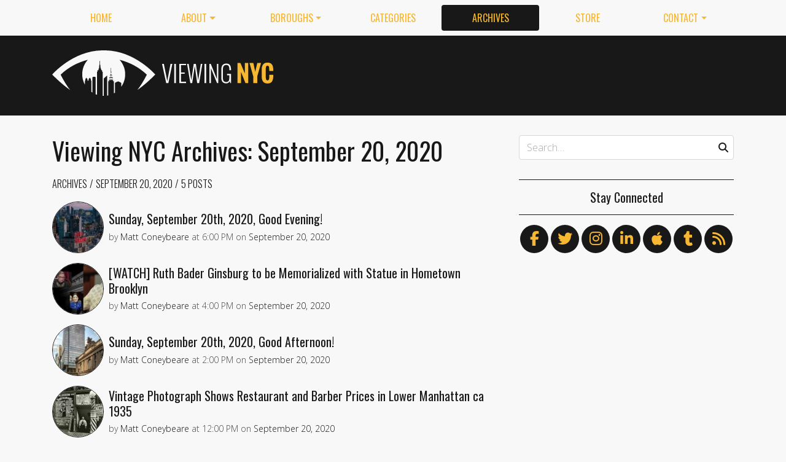

--- FILE ---
content_type: text/html; charset=utf-8
request_url: https://viewing.nyc/archives/2020/09/20/
body_size: 8659
content:
<!DOCTYPE html>
<!--[if lt IE 7]>      <html class="lt-ie9 lt-ie8 lt-ie7" lang="en"> <![endif]-->
<!--[if IE 7]>         <html class="lt-ie9 lt-ie8" lang="en"> <![endif]-->
<!--[if IE 8]>         <html class="lt-ie9" lang="en"> <![endif]-->
<!--[if gt IE 8]><!--> <html class="no-js" lang="en"> <!--<![endif]-->
<head>
  <meta charset='utf-8' />
  <meta http-equiv='X-UA-Compatible' content='IE=edge' />
  <meta name=viewport content='width=device-width, initial-scale=1'>
  
  
  <title>Viewing NYC Archives: September 20, 2020 | Viewing NYC</title>
  <meta name='description' content='Viewing NYC is a site that features videos and photos of the art, comedy, culture, food, history and events of New York City.' />


  <meta name='apple-mobile-web-app-title' content='Viewing NYC'>
  <link rel='apple-touch-icon'  type='image/png'  sizes='57x57'   href='https://cdn.viewing.nyc/assets/favicon/apple-touch-icon-57x57-c340284bc9d9d4edc1a4706688212126f67df465c21998f3f684689bc88e14c3.png'>
  <link rel='apple-touch-icon'  type='image/png'  sizes='60x60'   href='https://cdn.viewing.nyc/assets/favicon/apple-touch-icon-60x60-c6d76299dff1494b3d498f6fd062997237e7da4ca00d7f64a6e71ca643c02072.png'>
  <link rel='apple-touch-icon'  type='image/png'  sizes='72x72'   href='https://cdn.viewing.nyc/assets/favicon/apple-touch-icon-72x72-6e2e148533fbd537ddaeaaa53596595b1facc1bb37d6049b60ccd305394def16.png'>
  <link rel='apple-touch-icon'  type='image/png'  sizes='76x76'   href='https://cdn.viewing.nyc/assets/favicon/apple-touch-icon-76x76-67089388b0254c0562e7069d3e8acfe6e14c069ef43184465c5cf2dc92f448b2.png'>
  <link rel='apple-touch-icon'  type='image/png'  sizes='114x114' href='https://cdn.viewing.nyc/assets/favicon/apple-touch-icon-114x114-75e98da602948abc6d55336ce1490735e337eefb1d9d227f5ebbd29e4616515e.png'>
  <link rel='apple-touch-icon'  type='image/png'  sizes='120x120' href='https://cdn.viewing.nyc/assets/favicon/apple-touch-icon-120x120-3bff878d57d55736c53e397e302bba2ace05f9d39a2ead066d701798bd32b8ef.png'>
  <link rel='apple-touch-icon'  type='image/png'  sizes='144x144' href='https://cdn.viewing.nyc/assets/favicon/apple-touch-icon-144x144-f73c2dffc552cfc8636bb361f1518b5b737a085c9b719db144416651272ebcb7.png'>
  <link rel='apple-touch-icon'  type='image/png'  sizes='152x152' href='https://cdn.viewing.nyc/assets/favicon/apple-touch-icon-152x152-1bd134a80c2f03ad92612a462fe193b3df249e7663fa14b23624cf8db3709a1d.png'>
  <link rel='apple-touch-icon'  type='image/png'  sizes='180x180' href='https://cdn.viewing.nyc/assets/favicon/apple-touch-icon-180x180-e2c742084801670a8a1e4758de61d823deb9c0ab46bfe144a957da91b9e79352.png'>
  <link rel='icon'              type='image/png'  sizes='16x16'   href='https://cdn.viewing.nyc/assets/favicon/favicon-16x16-aaa6182abefe48ace7bcd8d950f88ec6fb79c9baa44dbf1af85356db25851700.png'>
  <link rel='icon'              type='image/png'  sizes='32x32'   href='https://cdn.viewing.nyc/assets/favicon/favicon-32x32-9fab69a968d6aae6537838c4e3602f82ad272190cd2c08a625839ac166a4dfa2.png'>
  <link rel='icon'              type='image/png'  sizes='96x96'   href='https://cdn.viewing.nyc/assets/favicon/favicon-96x96-17350256031714b5c60af467710931deeb018af3d58f197bf148eab96fd1c616.png'>
  <link rel='icon'              type='image/png'  sizes='160x160' href='https://cdn.viewing.nyc/assets/favicon/favicon-160x160-05621976cf9ae25569b03b1b13fc98d97cdce82180c02823a64874d113f04a07.png'>
  <link rel='icon'              type='image/png'  sizes='192x192' href='https://cdn.viewing.nyc/assets/favicon/favicon-192x192-3e57743e7188d179397bf096d9c3f4b24b506ccf9dc8e252ebc5cf83f5ee6ca5.png'>
  <meta name='application-name' content='Viewing NYC'>
  <meta name='msapplication-TileColor' content='#f8f8f8'>
  <meta name='msapplication-TileImage' content='https://cdn.viewing.nyc/assets/favicon/mstile-144x144-f73c2dffc552cfc8636bb361f1518b5b737a085c9b719db144416651272ebcb7.png'>  
  <meta itemprop='name'        content='Viewing NYC Archives: September 20, 2020' />
  <meta itemprop='description' content='Viewing NYC is a site that features videos and photos of the art, comedy, culture, food, history and events of New York City.' />
  <meta itemprop='image'       content='https://cdn.viewing.nyc/assets/logo/logo-square_4x-7dd6805311013ac209cf4f0325f82f11e80c2402984e8f1a106528bb4e64f06c.png' />

  <meta property='fb:admins' content='100025296554145' />
  <meta property='fb:app_id' content='674769869309686'>
  <meta name='twitter:card'             content='summary_large_image' />
  <meta name='twitter:site'             content='@viewingnyc' />
  <meta name='twitter:title'            content='Viewing NYC Archives: September 20, 2020' />
  <meta name='twitter:creator'          content='@viewingnyc' />
  <meta name='twitter:url'              content='https://viewing.nyc/archives/2020/09/20/' />
  <meta name='twitter:description'      content='Viewing NYC is a site that features videos and photos of the art, comedy, culture, food, history and events of New York City.' />
  <meta name='twitter:text:description' content='Viewing NYC is a site that features videos and photos of the art, comedy, culture, food, history and events of New York City.' />
  <meta name='twitter:image:src'        content='https://cdn.viewing.nyc/assets/logo/logo-square_4x-7dd6805311013ac209cf4f0325f82f11e80c2402984e8f1a106528bb4e64f06c.png' />

  <meta property='og:type'        content='website' />
  <meta property='og:title'       content='Viewing NYC Archives: September 20, 2020' />
  <meta property='og:url'         content='https://viewing.nyc/archives/2020/09/20/' />
  <meta property='og:description' content='Viewing NYC is a site that features videos and photos of the art, comedy, culture, food, history and events of New York City.' />
  <meta property='og:site_name'   content='Viewing NYC' />



  <meta property='og:image'             content='https://cdn.viewing.nyc/assets/logo/logo-square_4x-7dd6805311013ac209cf4f0325f82f11e80c2402984e8f1a106528bb4e64f06c.png' />
  <meta property='og:image:secure_url'  content='https://cdn.viewing.nyc/assets/logo/logo-square_4x-7dd6805311013ac209cf4f0325f82f11e80c2402984e8f1a106528bb4e64f06c.png' />
  <meta property='og:image:type'        content='image/png' />
  <meta property='og:image:width'       content='2048' />
  <meta property='og:image:height'      content='2048' />


  <link href="https://viewing.nyc/archives/2020/09/20/" rel="canonical" />
  <link rel="alternate" type="application/atom+xml" title="ATOM" href="https://viewing.nyc/feed/" />
  
  

  <link rel="stylesheet" media="all" href="//fonts.googleapis.com/css?family=Open+Sans:300,400,600|Oswald:300,400,700" />
  <link rel="stylesheet" media="all" href="https://cdn.viewing.nyc/assets/public-1b31816b33560db91ef7f37499ff9470df68bb91cbe98c6a4a93342a34843a61.css" />
  <!--[if lt IE 9]>
    <script src="https://oss.maxcdn.com/html5shiv/3.7.2/html5shiv.min.js"></script>
    <script src="https://oss.maxcdn.com/respond/1.4.2/respond.min.js"></script>
  <![endif]-->
<script>
  // Setup our namespace and default args
  var VNYC = {
    loaded: false,
    documentReady: {},
    documentReadyAjax: {}
  };
  
  // Basic function allows us to call back-loaded elements before they are defined
  VNYC.defer = function(namespace, method, args) {
    if (VNYC.loaded && VNYC[namespace] && VNYC[namespace][method]) {
      VNYC[namespace][method](args);
    } else {
      // console.log('Waiting for VNYC[' + namespace + '][' + method + '] to load...');
      setTimeout(function() { VNYC.defer(namespace, method, args) }, 50);
    }
  }
</script>
<meta name="csrf-param" content="authenticity_token" />
<meta name="csrf-token" content="RYcL2UTG7cx/9PhEpbTTr62B4tFTzg+StdRdNrcXEMGOcpjNjDnRcmt3kyJsVMP/K74BwCX/YNWSS+8ci5xx2A==" />
</head>
<body>
  <nav class='navbar navbar-expand-lg d-md-none mobile' role='navigation'>
  <div class='logo'>
  <a href="/">
    <div class='brand'>Viewing NYC</div>
</a></div>
  <button class='navbar-toggler' type='button' data-toggle='collapse' data-target='#navbar-collapse' aria-controls='navbar-collapse' aria-expanded='false' aria-label='Toggle navigation'>
    <span class="navbar-toggler-icon"></span>
  </button>
  
  <div class='collapse navbar-collapse' id='navbar-collapse'>
    
    <ul class='navbar-nav mr-auto mt-2 text-uppercase' role='tablist'>
      <li class="nav-item"><a class="nav-link" href="/">Home</a></li>

<li class="dropdown nav-item"><a class="dropdown-toggle nav-link" data-toggle="dropdown" aria-haspopup="true" aria-expanded="false" href="/about/">About</a><div class="dropdown-menu"><a class="dropdown-item" href="/about/">Viewing NYC</a><a class="dropdown-item" href="/masthead/">Masthead</a><a class="dropdown-item" href="/jobs/">Jobs</a></div></li>

<li class="dropdown nav-item"><a class="dropdown-toggle nav-link" data-toggle="dropdown" aria-haspopup="true" aria-expanded="false" href="/boroughs/">Boroughs</a><div class="dropdown-menu"><a class="dropdown-item" href="/boroughs/brooklyn/">Brooklyn</a><a class="dropdown-item" href="/boroughs/manhattan/">Manhattan</a><a class="dropdown-item" href="/boroughs/queens/">Queens</a><a class="dropdown-item" href="/boroughs/staten-island/">Staten Island</a><a class="dropdown-item" href="/boroughs/the-bronx/">The Bronx</a></div></li>

<li class="nav-item"><a class="nav-link" href="/categories/">Categories</a></li>

<li class="nav-item"><a class="active nav-link" href="/archives/">Archives</a></li>

<li class="nav-item"><a class="nav-link" href="https://shop.spreadshirt.com/viewingnyc">Store</a></li>

<li class="dropdown nav-item"><a class="dropdown-toggle nav-link" data-toggle="dropdown" aria-haspopup="true" aria-expanded="false" href="/contact/">Contact</a><div class="dropdown-menu"><a class="dropdown-item" href="/contact/">Send a Message</a><a class="dropdown-item" href="/contact/tips/">Send a Tip</a><a class="dropdown-item" href="/dmca/">DMCA Request</a></div></li>

      <li class="nav-item"><a class="nav-link" href="https://viewing.nyc/newsletter/">Newsletter</a></li>
    </ul>
    
    <form class="simple_form search" action="/search/" accept-charset="UTF-8" method="post"><input type="hidden" name="authenticity_token" value="uahmdDUSuBkfY1tYSmwDT2B2Qtt3draJDX/p2gK0H4SqdEZKUdCl3o8O71TEZrG27PgIiyJ7gpMH7iFPzUqfDw==" autocomplete="off" />
      <i class='fas fa-search'></i>
      <input class="form-control string search optional" name="q" placeholder="Search…" type="search" id="search_query" />
</form>    
  </div>
</nav>
<nav class='d-none d-md-block' role='navigation'>
  <div class='container'>
    <div class='wrap'>
      <ul class='nav nav-pills nav-justified text-uppercase' role='tablist'>
        <li class="nav-item"><a class="nav-link" href="/">Home</a></li>

<li class="dropdown nav-item"><a class="dropdown-toggle nav-link" data-toggle="dropdown" aria-haspopup="true" aria-expanded="false" href="/about/">About</a><div class="dropdown-menu"><a class="dropdown-item" href="/about/">Viewing NYC</a><a class="dropdown-item" href="/masthead/">Masthead</a><a class="dropdown-item" href="/jobs/">Jobs</a></div></li>

<li class="dropdown nav-item"><a class="dropdown-toggle nav-link" data-toggle="dropdown" aria-haspopup="true" aria-expanded="false" href="/boroughs/">Boroughs</a><div class="dropdown-menu"><a class="dropdown-item" href="/boroughs/brooklyn/">Brooklyn</a><a class="dropdown-item" href="/boroughs/manhattan/">Manhattan</a><a class="dropdown-item" href="/boroughs/queens/">Queens</a><a class="dropdown-item" href="/boroughs/staten-island/">Staten Island</a><a class="dropdown-item" href="/boroughs/the-bronx/">The Bronx</a></div></li>

<li class="nav-item"><a class="nav-link" href="/categories/">Categories</a></li>

<li class="nav-item"><a class="active nav-link" href="/archives/">Archives</a></li>

<li class="nav-item"><a class="nav-link" href="https://shop.spreadshirt.com/viewingnyc">Store</a></li>

<li class="dropdown nav-item"><a class="dropdown-toggle nav-link" data-toggle="dropdown" aria-haspopup="true" aria-expanded="false" href="/contact/">Contact</a><div class="dropdown-menu"><a class="dropdown-item" href="/contact/">Send a Message</a><a class="dropdown-item" href="/contact/tips/">Send a Tip</a><a class="dropdown-item" href="/dmca/">DMCA Request</a></div></li>

      </ul>
    </div>
  </div>
</nav>

  <div class='full-width container-fluid'>
  <header class='container'>
      <div class="wrap">
        <div class='row'>
          <div class='col-md-6 col-lg-2 col-xl-4 d-none d-md-block'>
            <div class='logo'>
  <a href="/">
    <div class='brand'>Viewing NYC</div>
</a></div>
          </div>
          <div class='col-md-6 col-lg-10 col-xl-8'>
              <div class='da'>
    <div class='noitceteDkcolBdA draobredael detcetednu'>
      <!-- Viewing NYC Header Responsive -->
      <ins class="adsbygoogle"
           style="display:inline-block;max-width:728px;width:100%;height:90px"
           data-ad-client="ca-pub-5170560309888436"
           data-ad-slot="7891832246"></ins>
      <script>(adsbygoogle = window.adsbygoogle || []).push({});</script>
    </div>
  </div>

          </div>
        </div>
</div>    </div>
  </header>
</div>
  <div class='searchbar' style='display:none'>
  <div class='container'>
    <form class="simple_form search" action="/search/" accept-charset="UTF-8" method="post"><input type="hidden" name="authenticity_token" value="Q6y/5+r1zeyyB9+3h2YA1mbSbNIkwkCMH23wqhUTG7VQcJ/ZjjfQKyJqa7sJbLIv6lwmgnHPdJYV/Dg/2u2bPg==" autocomplete="off" />
      <div class='input-group'>
        <input class="form-control string search optional" name="q" placeholder="Search…" type="search" id="search_query" />
        <span class='input-group-btn'>
          <input type="submit" name="commit" value="GO" class="btn btn-dark" data-disable-with="GO" />
        </span>
      </div>
</form>  </div>
</div>

  <!-- Flash notifications -->


<main role='main'>
  <div class='container'>
    <div class='row'>
      <div id='main' class='col-md-8'>
        


<article class='page ' itemscope itemtype='http://schema.org/Article'>
  <header>
      <h1 itemprop="name">
    Viewing NYC Archives: September 20, 2020
  </h1>

      <div class='breadcrumb'>
      <a class="breadcrumb-item" href="/archives/">Archives</a>
  <a class="breadcrumb-item" href="/archives/2020/09/20/">September 20, 2020</a>
  <span class='breadcrumb-item active count'>
    5 Posts
  </span>

  </div>

    
  </header>
  
  <div class='entry-content' itemprop='articleBody'>
  <section class='content' itemprop='articleSection'>
    <div class='archives show'>
      
  
  
  <div class='posts'>
        
    <div class='teaser'>
      <div class='media'>
        <div class='media-left pr-2'>
          <a href="/sunday-september-20th-2020-good-evening/"><img class="rounded-circle" alt="Sunset over New Yorker Hotel, Midtown, Manhattan" width="84" height="84" srcset="https://cdn.viewing.nyc/assets/media/3e341a71b30a16bfa291ae7cb970b705/elements/2f9def498f2cbc277cc1cfba67ffc8ae/xs/d879853d-da43-4d68-a488-2a8342072305_1x.jpg 1x, https://cdn.viewing.nyc/assets/media/3e341a71b30a16bfa291ae7cb970b705/elements/2f9def498f2cbc277cc1cfba67ffc8ae/xs/d879853d-da43-4d68-a488-2a8342072305_2x.jpg 2x, https://cdn.viewing.nyc/assets/media/3e341a71b30a16bfa291ae7cb970b705/elements/2f9def498f2cbc277cc1cfba67ffc8ae/xs/d879853d-da43-4d68-a488-2a8342072305_3x.jpg 3x, https://cdn.viewing.nyc/assets/media/3e341a71b30a16bfa291ae7cb970b705/elements/2f9def498f2cbc277cc1cfba67ffc8ae/xs/d879853d-da43-4d68-a488-2a8342072305_4x.jpg 4x" src="https://cdn.viewing.nyc/assets/media/3e341a71b30a16bfa291ae7cb970b705/elements/2f9def498f2cbc277cc1cfba67ffc8ae/xs/d879853d-da43-4d68-a488-2a8342072305_2x.jpg" /></a>        </div>
      
        <div class='media-body align-self-center'>
          <div class='media-heading'>
            <a href="/sunday-september-20th-2020-good-evening/">Sunday, September 20th, 2020, Good Evening!</a>
          </div>
              <div class='metadata'>
    <span itemprop='author' itemscope='itemscope' itemtype='http://schema.org/Person'>
        by
      <a itemprop="url" rel="author" href="/authors/coneybeare/">
        <span itemprop="name">Matt Coneybeare</span>
</a>    </span>
    <div class='d-md-none'>
      on
      <a href="/archives/2020/9/20/">
        <time datetime='2020-09-20T18:00:00-04:00' itemprop='datePublished'>Sep. 20, 2020 at 6:00 PM</time>
</a>    </div>
    <span class='d-none d-md-inline'>
      at
      <time datetime='2020-09-20T18:00:00-04:00' itemprop='datePublished'>6:00 PM</time>
      on
      <a href="/archives/2020/9/20/">
        <time datetime='2020-09-20T18:00:00-04:00' itemprop='datePublished'>September 20, 2020</time>
</a>    </span>
  </div>

        </div>
      </div>
    </div>

        
    <div class='teaser'>
      <div class='media'>
        <div class='media-left pr-2'>
          <a href="/watch-ruth-bader-ginsburg-to-be-memorialized-with-statue-in-hometown-brooklyn/"><img class="rounded-circle" alt="Ruth Bader Ginsburg to be memorialized with statue in hometown Brooklyn" width="84" height="84" srcset="https://cdn.viewing.nyc/assets/media/6636061e3c5658a33669df4cdd5f59ba/elements/c2c00a90761996d66201d15c99aa5d84/xs/51267c82-3bf9-4723-bb9a-7b814fa9e0a8_1x.jpg 1x, https://cdn.viewing.nyc/assets/media/6636061e3c5658a33669df4cdd5f59ba/elements/c2c00a90761996d66201d15c99aa5d84/xs/51267c82-3bf9-4723-bb9a-7b814fa9e0a8_2x.jpg 2x, https://cdn.viewing.nyc/assets/media/6636061e3c5658a33669df4cdd5f59ba/elements/c2c00a90761996d66201d15c99aa5d84/xs/51267c82-3bf9-4723-bb9a-7b814fa9e0a8_3x.jpg 3x, https://cdn.viewing.nyc/assets/media/6636061e3c5658a33669df4cdd5f59ba/elements/c2c00a90761996d66201d15c99aa5d84/xs/51267c82-3bf9-4723-bb9a-7b814fa9e0a8_4x.jpg 4x" src="https://cdn.viewing.nyc/assets/media/6636061e3c5658a33669df4cdd5f59ba/elements/c2c00a90761996d66201d15c99aa5d84/xs/51267c82-3bf9-4723-bb9a-7b814fa9e0a8_2x.jpg" /></a>        </div>
      
        <div class='media-body align-self-center'>
          <div class='media-heading'>
            <a href="/watch-ruth-bader-ginsburg-to-be-memorialized-with-statue-in-hometown-brooklyn/">[WATCH] Ruth Bader Ginsburg to be Memorialized with Statue in Hometown Brooklyn</a>
          </div>
              <div class='metadata'>
    <span itemprop='author' itemscope='itemscope' itemtype='http://schema.org/Person'>
        by
      <a itemprop="url" rel="author" href="/authors/coneybeare/">
        <span itemprop="name">Matt Coneybeare</span>
</a>    </span>
    <div class='d-md-none'>
      on
      <a href="/archives/2020/9/20/">
        <time datetime='2020-09-20T16:00:00-04:00' itemprop='datePublished'>Sep. 20, 2020 at 4:00 PM</time>
</a>    </div>
    <span class='d-none d-md-inline'>
      at
      <time datetime='2020-09-20T16:00:00-04:00' itemprop='datePublished'>4:00 PM</time>
      on
      <a href="/archives/2020/9/20/">
        <time datetime='2020-09-20T16:00:00-04:00' itemprop='datePublished'>September 20, 2020</time>
</a>    </span>
  </div>

        </div>
      </div>
    </div>

        
    <div class='teaser'>
      <div class='media'>
        <div class='media-left pr-2'>
          <a href="/sunday-september-20th-2020-good-afternoon/"><img class="rounded-circle" alt="Grand Central Terminal, 42nd Street, Manhattan" width="84" height="84" srcset="https://cdn.viewing.nyc/assets/media/28ec859a351702f3c0be2d635a9a4140/elements/222fb638aeecfb2480eb14535249ccc1/xs/c02316e6-26c3-4337-9fb1-506472b911f8_1x.jpg 1x, https://cdn.viewing.nyc/assets/media/28ec859a351702f3c0be2d635a9a4140/elements/222fb638aeecfb2480eb14535249ccc1/xs/c02316e6-26c3-4337-9fb1-506472b911f8_2x.jpg 2x, https://cdn.viewing.nyc/assets/media/28ec859a351702f3c0be2d635a9a4140/elements/222fb638aeecfb2480eb14535249ccc1/xs/c02316e6-26c3-4337-9fb1-506472b911f8_3x.jpg 3x, https://cdn.viewing.nyc/assets/media/28ec859a351702f3c0be2d635a9a4140/elements/222fb638aeecfb2480eb14535249ccc1/xs/c02316e6-26c3-4337-9fb1-506472b911f8_4x.jpg 4x" src="https://cdn.viewing.nyc/assets/media/28ec859a351702f3c0be2d635a9a4140/elements/222fb638aeecfb2480eb14535249ccc1/xs/c02316e6-26c3-4337-9fb1-506472b911f8_2x.jpg" /></a>        </div>
      
        <div class='media-body align-self-center'>
          <div class='media-heading'>
            <a href="/sunday-september-20th-2020-good-afternoon/">Sunday, September 20th, 2020, Good Afternoon!</a>
          </div>
              <div class='metadata'>
    <span itemprop='author' itemscope='itemscope' itemtype='http://schema.org/Person'>
        by
      <a itemprop="url" rel="author" href="/authors/coneybeare/">
        <span itemprop="name">Matt Coneybeare</span>
</a>    </span>
    <div class='d-md-none'>
      on
      <a href="/archives/2020/9/20/">
        <time datetime='2020-09-20T14:00:00-04:00' itemprop='datePublished'>Sep. 20, 2020 at 2:00 PM</time>
</a>    </div>
    <span class='d-none d-md-inline'>
      at
      <time datetime='2020-09-20T14:00:00-04:00' itemprop='datePublished'>2:00 PM</time>
      on
      <a href="/archives/2020/9/20/">
        <time datetime='2020-09-20T14:00:00-04:00' itemprop='datePublished'>September 20, 2020</time>
</a>    </span>
  </div>

        </div>
      </div>
    </div>

        
    <div class='teaser'>
      <div class='media'>
        <div class='media-left pr-2'>
          <a href="/vintage-photograph-shows-restaurant-and-barber-prices-in-lower-manhattan-ca-1935/"><img class="rounded-circle" alt="103 Bowery, New York, New York, 1935" width="84" height="84" srcset="https://cdn.viewing.nyc/assets/media/69f2a815074e8429cee5b90bc1ea5bf9/elements/90b1063555bcdc9c892d16c5a5385936/xs/97b8a8ae-5f19-4a72-92af-bb3bfb5c7589_1x.jpg 1x, https://cdn.viewing.nyc/assets/media/69f2a815074e8429cee5b90bc1ea5bf9/elements/90b1063555bcdc9c892d16c5a5385936/xs/97b8a8ae-5f19-4a72-92af-bb3bfb5c7589_2x.jpg 2x, https://cdn.viewing.nyc/assets/media/69f2a815074e8429cee5b90bc1ea5bf9/elements/90b1063555bcdc9c892d16c5a5385936/xs/97b8a8ae-5f19-4a72-92af-bb3bfb5c7589_3x.jpg 3x, https://cdn.viewing.nyc/assets/media/69f2a815074e8429cee5b90bc1ea5bf9/elements/90b1063555bcdc9c892d16c5a5385936/xs/97b8a8ae-5f19-4a72-92af-bb3bfb5c7589_4x.jpg 4x" src="https://cdn.viewing.nyc/assets/media/69f2a815074e8429cee5b90bc1ea5bf9/elements/90b1063555bcdc9c892d16c5a5385936/xs/97b8a8ae-5f19-4a72-92af-bb3bfb5c7589_2x.jpg" /></a>        </div>
      
        <div class='media-body align-self-center'>
          <div class='media-heading'>
            <a href="/vintage-photograph-shows-restaurant-and-barber-prices-in-lower-manhattan-ca-1935/">Vintage Photograph Shows Restaurant and Barber Prices in Lower Manhattan ca 1935</a>
          </div>
              <div class='metadata'>
    <span itemprop='author' itemscope='itemscope' itemtype='http://schema.org/Person'>
        by
      <a itemprop="url" rel="author" href="/authors/coneybeare/">
        <span itemprop="name">Matt Coneybeare</span>
</a>    </span>
    <div class='d-md-none'>
      on
      <a href="/archives/2020/9/20/">
        <time datetime='2020-09-20T12:00:00-04:00' itemprop='datePublished'>Sep. 20, 2020 at 12:00 PM</time>
</a>    </div>
    <span class='d-none d-md-inline'>
      at
      <time datetime='2020-09-20T12:00:00-04:00' itemprop='datePublished'>12:00 PM</time>
      on
      <a href="/archives/2020/9/20/">
        <time datetime='2020-09-20T12:00:00-04:00' itemprop='datePublished'>September 20, 2020</time>
</a>    </span>
  </div>

        </div>
      </div>
    </div>

        
    <div class='teaser'>
      <div class='media'>
        <div class='media-left pr-2'>
          <a href="/sunday-september-20th-2020-good-morning/"><img class="rounded-circle" alt="Columbus Circle and Central Park, Manhattan" width="84" height="84" srcset="https://cdn.viewing.nyc/assets/media/cf34aa5e22def78dcff2606ed5dacbb9/elements/1cec90b920d246f67e74a16b2b726e84/xs/b3cd535a-6426-4ab7-908a-3ad2c501db93_1x.jpg 1x, https://cdn.viewing.nyc/assets/media/cf34aa5e22def78dcff2606ed5dacbb9/elements/1cec90b920d246f67e74a16b2b726e84/xs/b3cd535a-6426-4ab7-908a-3ad2c501db93_2x.jpg 2x, https://cdn.viewing.nyc/assets/media/cf34aa5e22def78dcff2606ed5dacbb9/elements/1cec90b920d246f67e74a16b2b726e84/xs/b3cd535a-6426-4ab7-908a-3ad2c501db93_3x.jpg 3x, https://cdn.viewing.nyc/assets/media/cf34aa5e22def78dcff2606ed5dacbb9/elements/1cec90b920d246f67e74a16b2b726e84/xs/b3cd535a-6426-4ab7-908a-3ad2c501db93_4x.jpg 4x" src="https://cdn.viewing.nyc/assets/media/cf34aa5e22def78dcff2606ed5dacbb9/elements/1cec90b920d246f67e74a16b2b726e84/xs/b3cd535a-6426-4ab7-908a-3ad2c501db93_2x.jpg" /></a>        </div>
      
        <div class='media-body align-self-center'>
          <div class='media-heading'>
            <a href="/sunday-september-20th-2020-good-morning/">Sunday, September 20th, 2020, Good Morning!</a>
          </div>
              <div class='metadata'>
    <span itemprop='author' itemscope='itemscope' itemtype='http://schema.org/Person'>
        by
      <a itemprop="url" rel="author" href="/authors/coneybeare/">
        <span itemprop="name">Matt Coneybeare</span>
</a>    </span>
    <div class='d-md-none'>
      on
      <a href="/archives/2020/9/20/">
        <time datetime='2020-09-20T10:00:00-04:00' itemprop='datePublished'>Sep. 20, 2020 at 10:00 AM</time>
</a>    </div>
    <span class='d-none d-md-inline'>
      at
      <time datetime='2020-09-20T10:00:00-04:00' itemprop='datePublished'>10:00 AM</time>
      on
      <a href="/archives/2020/9/20/">
        <time datetime='2020-09-20T10:00:00-04:00' itemprop='datePublished'>September 20, 2020</time>
</a>    </span>
  </div>

        </div>
      </div>
    </div>

  </div>
  
    

  

    </div>
  </section>
</div>
  
</article>


      </div>
      
        <div id='sidebar' class='col-md-4 d-none d-md-block'>
          <div class="sidebar">
  <div class='search d-none d-md-block'>
  <div class='wrap'>      
    <form class="simple_form search" action="/search/" accept-charset="UTF-8" method="post"><input type="hidden" name="authenticity_token" value="z78hlmL/JsWX7PwyqbDxTEPRCWLbaVc5WdP88zJBaSncYwGoBj07AgeBSD4nukO1z19DMo5kYyNTQjRm/b/pog==" autocomplete="off" />
      <div class='form-group'>
        <i class='fas fa-search'></i>
        <input class="form-control string search optional" name="q" placeholder="Search…" type="search" id="search_query" />
      </div>
</form>  </div>
</div>
  <div class='follow'>
  <h5>Stay Connected</h5>
  <div class='social'>
    <ul>
      <li><a title="Follow us on Facebook" href="https://facebook.com/viewingnyc"><i class='fab fa-facebook-f'></i></a></li>
      <li><a title="Follow us on Twitter" href="https://twitter.com/viewingnyc"><i class='fab fa-twitter'></i></a></li>
      <li><a title="Follow us on Instagram" href="https://instagram.com/viewingnyc"><i class='fab fa-instagram'></i></a></li>
      <li><a title="Follow us on LinkedIn" href="https://www.linkedin.com/company/viewing-nyc"><i class='fab fa-linkedin-in'></i></a></li>
      <li><a title="Follow us on Apple News" href="https://news.apple.com/TZ0I7M5pqQcumQIdBI6R6oA"><i class='fab fa-apple'></i></a></li>
      <li><a title="Follow us on Tumblr" href="http://viewingnyc.tumblr.com"><i class='fab fa-tumblr'></i></a></li>
      <li><a title="Follow us through RSS" class="last" href="https://viewing.nyc/feed/"><i class='fas fa-rss'></i></a></li>
    </ul>
  </div>
</div>

    <div class='da'>
    <div class='wrap'>
      <div class='noitceteDkcolBdA rabedis'>
        <!-- Viewing NYC Large Rectangle -->
        <ins class='adsbygoogle'
             style='display:block'
             data-ad-client='ca-pub-5170560309888436'
             data-ad-slot='5022104241'
             data-ad-format='auto'></ins>
        <script>(adsbygoogle = window.adsbygoogle || []).push({});</script>
          <!-- Matched Content Responsive Leaderboard -->
          <!-- <ins class='adsbygoogle'
               style='display:block'
               data-ad-client='ca-pub-5170560309888436'
               data-ad-slot='5022104241'
               data-ad-format='autorelaxed'></ins>
          <script>
          (adsbygoogle = window.adsbygoogle || []).push({});
          </script> -->
      </div>
    </div>
  </div>

  <div class='about'>
  <div class='wrap'>
    <h5>What Is Viewing NYC</h5>
    <p>Viewing NYC is a site that features videos and photos of the art, comedy, culture, food, history and events of New York City.</p>
  </div>
</div>
  
  <div class='random'>
  <div class='wrap'>
    <h5>Random Post</h5>
    
    <div class='teaser'>
      <div class='media'>
        <div class='media-left pr-2'>
          <a href="/monday-august-9th-2021-good-morning/"><img class="rounded-circle" alt="Main Concourse, Grand Central Terminal, Midtown, Manhattan" width="84" height="84" srcset="https://cdn.viewing.nyc/assets/media/182251d379a785d5934859ac7b0c17d5/elements/549208abc43135f19c1ec2a23c186cbf/xs/1bfaf3d2-5fe6-4ac6-a874-32ec60076be3_1x.jpg 1x, https://cdn.viewing.nyc/assets/media/182251d379a785d5934859ac7b0c17d5/elements/549208abc43135f19c1ec2a23c186cbf/xs/1bfaf3d2-5fe6-4ac6-a874-32ec60076be3_2x.jpg 2x, https://cdn.viewing.nyc/assets/media/182251d379a785d5934859ac7b0c17d5/elements/549208abc43135f19c1ec2a23c186cbf/xs/1bfaf3d2-5fe6-4ac6-a874-32ec60076be3_3x.jpg 3x, https://cdn.viewing.nyc/assets/media/182251d379a785d5934859ac7b0c17d5/elements/549208abc43135f19c1ec2a23c186cbf/xs/1bfaf3d2-5fe6-4ac6-a874-32ec60076be3_4x.jpg 4x" src="https://cdn.viewing.nyc/assets/media/182251d379a785d5934859ac7b0c17d5/elements/549208abc43135f19c1ec2a23c186cbf/xs/1bfaf3d2-5fe6-4ac6-a874-32ec60076be3_2x.jpg" /></a>        </div>
      
        <div class='media-body align-self-center'>
          <div class='media-heading'>
            <a href="/monday-august-9th-2021-good-morning/">Monday, August 9th, 2021, Good Morning!</a>
          </div>
        </div>
      </div>
    </div>

  </div>
</div>

    <div class='popular'>
    <div class='wrap'>
      <h5>Most Popular Posts This Week</h5>
        
    <div class='teaser'>
      <div class='media'>
        <div class='media-left pr-2'>
          <a href="/video-inside-the-breuer-building-sothebys-reopens-the-new-york-brutalist-landmark/"><img class="rounded-circle" alt="Inside the Breuer Building: Sotheby’s Reopens the New York Brutalist Landmark" width="84" height="84" srcset="https://cdn.viewing.nyc/assets/media/f9bf4cc7d0094f60bb9e62a30c1a0925/elements/cacf42cae0a0218d4c6e47bf0c985ff6/xs/66cefc87-fe30-4441-9d97-a63fb375f4e3_1x.jpg 1x, https://cdn.viewing.nyc/assets/media/f9bf4cc7d0094f60bb9e62a30c1a0925/elements/cacf42cae0a0218d4c6e47bf0c985ff6/xs/66cefc87-fe30-4441-9d97-a63fb375f4e3_2x.jpg 2x, https://cdn.viewing.nyc/assets/media/f9bf4cc7d0094f60bb9e62a30c1a0925/elements/cacf42cae0a0218d4c6e47bf0c985ff6/xs/66cefc87-fe30-4441-9d97-a63fb375f4e3_3x.jpg 3x, https://cdn.viewing.nyc/assets/media/f9bf4cc7d0094f60bb9e62a30c1a0925/elements/cacf42cae0a0218d4c6e47bf0c985ff6/xs/66cefc87-fe30-4441-9d97-a63fb375f4e3_4x.jpg 4x" src="https://cdn.viewing.nyc/assets/media/f9bf4cc7d0094f60bb9e62a30c1a0925/elements/cacf42cae0a0218d4c6e47bf0c985ff6/xs/66cefc87-fe30-4441-9d97-a63fb375f4e3_2x.jpg" /></a>        </div>
      
        <div class='media-body align-self-center'>
          <div class='media-heading'>
            <a href="/video-inside-the-breuer-building-sothebys-reopens-the-new-york-brutalist-landmark/">[VIDEO] Inside the Breuer Building: Sotheby’s Reopens the New York Brutalist Landmark</a>
          </div>
        </div>
      </div>
    </div>

        
    <div class='teaser'>
      <div class='media'>
        <div class='media-left pr-2'>
          <a href="/video-why-pollepel-island-is-totally-forbidden/"><img class="rounded-circle" alt="Why Pollepel Island is Totally Forbidden" width="84" height="84" srcset="https://cdn.viewing.nyc/assets/media/9e33887a2a4a6972d31b471144ad6a23/elements/510cf14bfba8157dafd0b6d3a01b1293/xs/848ecffc-3667-497d-9822-cbc0a4f7537d_1x.jpg 1x, https://cdn.viewing.nyc/assets/media/9e33887a2a4a6972d31b471144ad6a23/elements/510cf14bfba8157dafd0b6d3a01b1293/xs/848ecffc-3667-497d-9822-cbc0a4f7537d_2x.jpg 2x, https://cdn.viewing.nyc/assets/media/9e33887a2a4a6972d31b471144ad6a23/elements/510cf14bfba8157dafd0b6d3a01b1293/xs/848ecffc-3667-497d-9822-cbc0a4f7537d_3x.jpg 3x, https://cdn.viewing.nyc/assets/media/9e33887a2a4a6972d31b471144ad6a23/elements/510cf14bfba8157dafd0b6d3a01b1293/xs/848ecffc-3667-497d-9822-cbc0a4f7537d_4x.jpg 4x" src="https://cdn.viewing.nyc/assets/media/9e33887a2a4a6972d31b471144ad6a23/elements/510cf14bfba8157dafd0b6d3a01b1293/xs/848ecffc-3667-497d-9822-cbc0a4f7537d_2x.jpg" /></a>        </div>
      
        <div class='media-body align-self-center'>
          <div class='media-heading'>
            <a href="/video-why-pollepel-island-is-totally-forbidden/">[VIDEO] Why Pollepel Island is Totally Forbidden</a>
          </div>
        </div>
      </div>
    </div>

        
    <div class='teaser'>
      <div class='media'>
        <div class='media-left pr-2'>
          <a href="/repost-meet-daniel-arnold-a-new-york-city-street-photographer-focused-on-locals/"><img class="rounded-circle" alt="Daniel Arnold - Odds and Ends" width="84" height="84" srcset="https://cdn.viewing.nyc/assets/media/4eaf2aa470f3079061e541453c84a937/elements/5741069255da8d808e6533a0db1e2281/xs/66dd3a9b-7f15-4c89-8624-c3c50e4235ea_1x.jpg 1x, https://cdn.viewing.nyc/assets/media/4eaf2aa470f3079061e541453c84a937/elements/5741069255da8d808e6533a0db1e2281/xs/66dd3a9b-7f15-4c89-8624-c3c50e4235ea_2x.jpg 2x, https://cdn.viewing.nyc/assets/media/4eaf2aa470f3079061e541453c84a937/elements/5741069255da8d808e6533a0db1e2281/xs/66dd3a9b-7f15-4c89-8624-c3c50e4235ea_3x.jpg 3x, https://cdn.viewing.nyc/assets/media/4eaf2aa470f3079061e541453c84a937/elements/5741069255da8d808e6533a0db1e2281/xs/66dd3a9b-7f15-4c89-8624-c3c50e4235ea_4x.jpg 4x" src="https://cdn.viewing.nyc/assets/media/4eaf2aa470f3079061e541453c84a937/elements/5741069255da8d808e6533a0db1e2281/xs/66dd3a9b-7f15-4c89-8624-c3c50e4235ea_2x.jpg" /></a>        </div>
      
        <div class='media-body align-self-center'>
          <div class='media-heading'>
            <a href="/repost-meet-daniel-arnold-a-new-york-city-street-photographer-focused-on-locals/">[REPOST] Meet Daniel Arnold, a New York City Street Photographer Focused on Locals</a>
          </div>
        </div>
      </div>
    </div>

        
    <div class='teaser'>
      <div class='media'>
        <div class='media-left pr-2'>
          <a href="/video-a-1200-sq-ft-nyc-apartment-with-an-incredible-rooftop-terrace/"><img class="rounded-circle" alt="HOUSE TOUR | A 1200 Sq Ft NYC Apartment with An Incredible Rooftop Terrace" width="84" height="84" srcset="https://cdn.viewing.nyc/assets/media/c6995733b07ac360441af1989490a483/elements/ddfe8b0593ba68a7a1b4d2a83bfb9a04/xs/9d07cd5e-3893-46dc-864e-7fed40c896dd_1x.jpg 1x, https://cdn.viewing.nyc/assets/media/c6995733b07ac360441af1989490a483/elements/ddfe8b0593ba68a7a1b4d2a83bfb9a04/xs/9d07cd5e-3893-46dc-864e-7fed40c896dd_2x.jpg 2x, https://cdn.viewing.nyc/assets/media/c6995733b07ac360441af1989490a483/elements/ddfe8b0593ba68a7a1b4d2a83bfb9a04/xs/9d07cd5e-3893-46dc-864e-7fed40c896dd_3x.jpg 3x, https://cdn.viewing.nyc/assets/media/c6995733b07ac360441af1989490a483/elements/ddfe8b0593ba68a7a1b4d2a83bfb9a04/xs/9d07cd5e-3893-46dc-864e-7fed40c896dd_4x.jpg 4x" src="https://cdn.viewing.nyc/assets/media/c6995733b07ac360441af1989490a483/elements/ddfe8b0593ba68a7a1b4d2a83bfb9a04/xs/9d07cd5e-3893-46dc-864e-7fed40c896dd_2x.jpg" /></a>        </div>
      
        <div class='media-body align-self-center'>
          <div class='media-heading'>
            <a href="/video-a-1200-sq-ft-nyc-apartment-with-an-incredible-rooftop-terrace/">[VIDEO] A 1200 Sq Ft NYC Apartment with An Incredible Rooftop Terrace</a>
          </div>
        </div>
      </div>
    </div>

        
    <div class='teaser'>
      <div class='media'>
        <div class='media-left pr-2'>
          <a href="/video-can-new-york-city-survive-massive-flooding/"><img class="rounded-circle" alt="Can New York City Survive Massive Flooding? | Sinking Cities | THIRTEEN" width="84" height="84" srcset="https://cdn.viewing.nyc/assets/media/afc0deefc0d534f41f477c1ca02baa0a/elements/7a2b6891e088685f670940d67c091720/xs/a58dc374-5d82-440b-a8db-212d0e2b5065_1x.jpg 1x, https://cdn.viewing.nyc/assets/media/afc0deefc0d534f41f477c1ca02baa0a/elements/7a2b6891e088685f670940d67c091720/xs/a58dc374-5d82-440b-a8db-212d0e2b5065_2x.jpg 2x, https://cdn.viewing.nyc/assets/media/afc0deefc0d534f41f477c1ca02baa0a/elements/7a2b6891e088685f670940d67c091720/xs/a58dc374-5d82-440b-a8db-212d0e2b5065_3x.jpg 3x, https://cdn.viewing.nyc/assets/media/afc0deefc0d534f41f477c1ca02baa0a/elements/7a2b6891e088685f670940d67c091720/xs/a58dc374-5d82-440b-a8db-212d0e2b5065_4x.jpg 4x" src="https://cdn.viewing.nyc/assets/media/afc0deefc0d534f41f477c1ca02baa0a/elements/7a2b6891e088685f670940d67c091720/xs/a58dc374-5d82-440b-a8db-212d0e2b5065_2x.jpg" /></a>        </div>
      
        <div class='media-body align-self-center'>
          <div class='media-heading'>
            <a href="/video-can-new-york-city-survive-massive-flooding/">[VIDEO] Can New York City Survive Massive Flooding?</a>
          </div>
        </div>
      </div>
    </div>

        
    <div class='teaser'>
      <div class='media'>
        <div class='media-left pr-2'>
          <a href="/watch-how-katzs-deli-serves-70000-pounds-of-meat-a-week/"><img class="rounded-circle" alt="How Katz&#39;s Deli Serves 70,000 Pounds Of Meat A Week | Full Service" width="84" height="84" srcset="https://cdn.viewing.nyc/assets/media/971eb9335ac56fdfc0a0f62a51ef5630/elements/098176eb519764e39921e56ad765a228/xs/b0ab6f80-2c36-481d-a3cb-874f96c7be60_1x.jpg 1x, https://cdn.viewing.nyc/assets/media/971eb9335ac56fdfc0a0f62a51ef5630/elements/098176eb519764e39921e56ad765a228/xs/b0ab6f80-2c36-481d-a3cb-874f96c7be60_2x.jpg 2x, https://cdn.viewing.nyc/assets/media/971eb9335ac56fdfc0a0f62a51ef5630/elements/098176eb519764e39921e56ad765a228/xs/b0ab6f80-2c36-481d-a3cb-874f96c7be60_3x.jpg 3x, https://cdn.viewing.nyc/assets/media/971eb9335ac56fdfc0a0f62a51ef5630/elements/098176eb519764e39921e56ad765a228/xs/b0ab6f80-2c36-481d-a3cb-874f96c7be60_4x.jpg 4x" src="https://cdn.viewing.nyc/assets/media/971eb9335ac56fdfc0a0f62a51ef5630/elements/098176eb519764e39921e56ad765a228/xs/b0ab6f80-2c36-481d-a3cb-874f96c7be60_2x.jpg" /></a>        </div>
      
        <div class='media-body align-self-center'>
          <div class='media-heading'>
            <a href="/watch-how-katzs-deli-serves-70000-pounds-of-meat-a-week/">[WATCH] How Katz's Deli Serves 70,000 Pounds Of Meat A Week</a>
          </div>
        </div>
      </div>
    </div>

        
    <div class='teaser'>
      <div class='media'>
        <div class='media-left pr-2'>
          <a href="/repost-all-in-nyc-love-your-local-newsstand/"><img class="rounded-circle" alt="All In NYC: Love Your Local Newsstand" width="84" height="84" srcset="https://cdn.viewing.nyc/assets/media/21651a8639831c8c261f802351ec6c3f/elements/a5f78b1b6452bf813e32973ad901bcff/xs/13002941-8dc0-4b52-bdc5-a004b36a9424_1x.jpg 1x, https://cdn.viewing.nyc/assets/media/21651a8639831c8c261f802351ec6c3f/elements/a5f78b1b6452bf813e32973ad901bcff/xs/13002941-8dc0-4b52-bdc5-a004b36a9424_2x.jpg 2x, https://cdn.viewing.nyc/assets/media/21651a8639831c8c261f802351ec6c3f/elements/a5f78b1b6452bf813e32973ad901bcff/xs/13002941-8dc0-4b52-bdc5-a004b36a9424_3x.jpg 3x, https://cdn.viewing.nyc/assets/media/21651a8639831c8c261f802351ec6c3f/elements/a5f78b1b6452bf813e32973ad901bcff/xs/13002941-8dc0-4b52-bdc5-a004b36a9424_4x.jpg 4x" src="https://cdn.viewing.nyc/assets/media/21651a8639831c8c261f802351ec6c3f/elements/a5f78b1b6452bf813e32973ad901bcff/xs/13002941-8dc0-4b52-bdc5-a004b36a9424_2x.jpg" /></a>        </div>
      
        <div class='media-body align-self-center'>
          <div class='media-heading'>
            <a href="/repost-all-in-nyc-love-your-local-newsstand/">[REPOST] All In NYC: Love Your Local Newsstand</a>
          </div>
        </div>
      </div>
    </div>

        
    <div class='teaser'>
      <div class='media'>
        <div class='media-left pr-2'>
          <a href="/watch-meet-the-people-who-build-nyc/"><img class="rounded-circle" alt="Meet The People Who Build NYC" width="84" height="84" srcset="https://cdn.viewing.nyc/assets/media/d8374f5fbfa58c7b25007a5eef4d7418/elements/7a30920a54c725a5938edb64d8fbe632/xs/1df70570-5445-48f1-82d0-50c4255cccf5_1x.jpg 1x, https://cdn.viewing.nyc/assets/media/d8374f5fbfa58c7b25007a5eef4d7418/elements/7a30920a54c725a5938edb64d8fbe632/xs/1df70570-5445-48f1-82d0-50c4255cccf5_2x.jpg 2x, https://cdn.viewing.nyc/assets/media/d8374f5fbfa58c7b25007a5eef4d7418/elements/7a30920a54c725a5938edb64d8fbe632/xs/1df70570-5445-48f1-82d0-50c4255cccf5_3x.jpg 3x, https://cdn.viewing.nyc/assets/media/d8374f5fbfa58c7b25007a5eef4d7418/elements/7a30920a54c725a5938edb64d8fbe632/xs/1df70570-5445-48f1-82d0-50c4255cccf5_4x.jpg 4x" src="https://cdn.viewing.nyc/assets/media/d8374f5fbfa58c7b25007a5eef4d7418/elements/7a30920a54c725a5938edb64d8fbe632/xs/1df70570-5445-48f1-82d0-50c4255cccf5_2x.jpg" /></a>        </div>
      
        <div class='media-body align-self-center'>
          <div class='media-heading'>
            <a href="/watch-meet-the-people-who-build-nyc/">[WATCH] Meet The People Who Build NYC</a>
          </div>
        </div>
      </div>
    </div>

    </div>  
  </div>

  <div class='newsletter'>
  <div class='wrap'>
    <h5>Subscribe to Viewing NYC by Email</h5>
    
<form id="d46e6446-33a5-4b84-99f4-6b76b65811b3" class="newsletter-form" action="https://viewing.nyc/newsletter/" accept-charset="UTF-8" method="post"><input type="hidden" name="authenticity_token" value="RGfBN6vK0e8oNOWIWhCPF4ndIaLLmqEtuBZTkrUXgytobiGB84R7wyU/KVPScWe0vGwGiKiqWxOvuM1F04uvsg==" autocomplete="off" />
  <div class='form-group'>
    <div class='input-group'>
      <span class='input-group-prepend'><i class='far fa-envelope input-group-text'></i></span>
      <label class='sr-only input-group-text' for='input-email'>Email Address</label>
      <input type='email' id='input-email' name='email' class='form-control' id='input-email' placeholder='Enter email address'>
      <span class='input-group-append'>
        <button id='submit-button' class='btn btn-primary' data-loading-text='<i class="far fa-spin fa-circle-o-notch"></i>'><i class='fas fa-arrow-right'></i></button>
      </span>
    </div>
  </div>
  <div class="_vel_1769728701"><style media="screen">._vel_1769728701 {position:absolute!important;top:-9999px;left:-9999px;}</style><label for="_vel">If you are a human, ignore this field</label><input type="text" name="_vel" id="_vel" autocomplete="off" tabindex="-1" /></div>
  <div class='form-group' id='newsletter-frequency' style='display:none;'>
    <div class='input-group'>
      <label class='form-check-inline'>
        <input class='form-check-input' type='radio' name='selection' value='daily' id='inlineRadio1' checked='checked'> <span class='small'>Daily</span>
      </label>
      <label class='form-check-inline'>
        <input class='form-check-input' type='radio' name='selection' value='weekly' id='inlineRadio2' > <span class='small'>Weekly</span>
      </label>
      <label class='form-check-inline'>
        <input class='form-check-input' type='radio' name='selection' value='both' id='inlineRadio3'> <span class='small'>Both</span>
      </label>
    </div>
  </div>
  <p id='subscription-status' style='display:none;'></p>
  <p class='small'>
    We hate spam too, so we absolutely won't give your email address to anybody else. Expect emails containing the site's most popular articles only as frequently as you like.
  </p>
</form>
  </div>
</div>
    <div class='da'>
    <div class='wrap'>
      <div class='noitceteDkcolBdA rabedis'>
        <!-- Viewing NYC Large Rectangle -->
        <ins class='adsbygoogle'
             style='display:block'
             data-ad-client='ca-pub-5170560309888436'
             data-ad-slot='6498837445'
             data-ad-format='auto'></ins>
        <script>(adsbygoogle = window.adsbygoogle || []).push({});</script>
          <!-- Matched Content Responsive Leaderboard -->
          <!-- <ins class='adsbygoogle'
               style='display:block'
               data-ad-client='ca-pub-5170560309888436'
               data-ad-slot='6498837445'
               data-ad-format='autorelaxed'></ins>
          <script>
          (adsbygoogle = window.adsbygoogle || []).push({});
          </script> -->
      </div>
    </div>
  </div>

  <div class='twitter'>
  <div class='wrap'>
    <!-- <h5>Recent Posts on Twitter</h5> -->
    <a class="twitter-timeline" data-width='100%' data-height='700' href="https://twitter.com/viewingnyc?ref_src=twsrc%5Etfw">Tweets by viewingnyc</a> <script async src='https://platform.twitter.com/widgets.js' charset="utf-8"></script>
  </div>  
</div>


  <div class='follow'>
  <h5>Stay Connected</h5>
  <div class='social'>
    <ul>
      <li><a title="Follow us on Facebook" href="https://facebook.com/viewingnyc"><i class='fab fa-facebook-f'></i></a></li>
      <li><a title="Follow us on Twitter" href="https://twitter.com/viewingnyc"><i class='fab fa-twitter'></i></a></li>
      <li><a title="Follow us on Instagram" href="https://instagram.com/viewingnyc"><i class='fab fa-instagram'></i></a></li>
      <li><a title="Follow us on LinkedIn" href="https://www.linkedin.com/company/viewing-nyc"><i class='fab fa-linkedin-in'></i></a></li>
      <li><a title="Follow us on Apple News" href="https://news.apple.com/TZ0I7M5pqQcumQIdBI6R6oA"><i class='fab fa-apple'></i></a></li>
      <li><a title="Follow us on Tumblr" href="http://viewingnyc.tumblr.com"><i class='fab fa-tumblr'></i></a></li>
      <li><a title="Follow us through RSS" class="last" href="https://viewing.nyc/feed/"><i class='fas fa-rss'></i></a></li>
    </ul>
  </div>
</div>

    <footer>
    <footer>
  <div class='text-center minimal'>
    &copy; Viewing NYC, all rights reserved. Viewing NYC is owned and operated by <a href="https://urbanapps.com">Urban Apps, LLC</a>. Made with <i class='fas fa-heart'></i> in NYC
  </div>
</footer>
  </footer>

</div>
        </div>
    </div>
  </div>
  
</main>
  <script src="https://cdn.viewing.nyc/assets/public-ed6138d95438704e1c51ee0b0069ccd537ae98e372c06cd6a9bb12cefe6d7c59.js"></script>



<script type="text/javascript">
  var _paq = window._paq = window._paq || [];
  _paq.push(["setDocumentTitle", document.domain + "/" + document.title]);
  _paq.push(["setCookieDomain", "*.viewing.nyc"]);
  _paq.push(["setDomains", ["*.viewing.nyc"]]);
  _paq.push(['trackPageView']);
  _paq.push(['enableLinkTracking']);
  (function() {
    var u="https://analytics.viewing.nyc/";
    _paq.push(['setTrackerUrl', u+'matomo.php']);
    _paq.push(['setSiteId', '1']);
    var d=document, g=d.createElement('script'), s=d.getElementsByTagName('script')[0];
    g.type='text/javascript'; g.async=true; g.src=u+'matomo.js'; s.parentNode.insertBefore(g,s);
  })();
</script>
<noscript><p><img src="https://analytics.viewing.nyc/matomo.php?idsite=1&amp;rec=1" style="border:0;" alt="" /></p></noscript>


  <script async src='//pagead2.googlesyndication.com/pagead/js/adsbygoogle.js'></script>

<script type='text/javascript' src='https://cdn.viewing.nyc/assets/advertisements-3ab47975d3593d5bb555f951db4d9a65c90ca118b1bcbb9d43ef6421e0fae2b2.js'></script>
<script src='//js.gleam.io/oi-0PiU1npl.js' async='async'></script>

</body>
</html>
